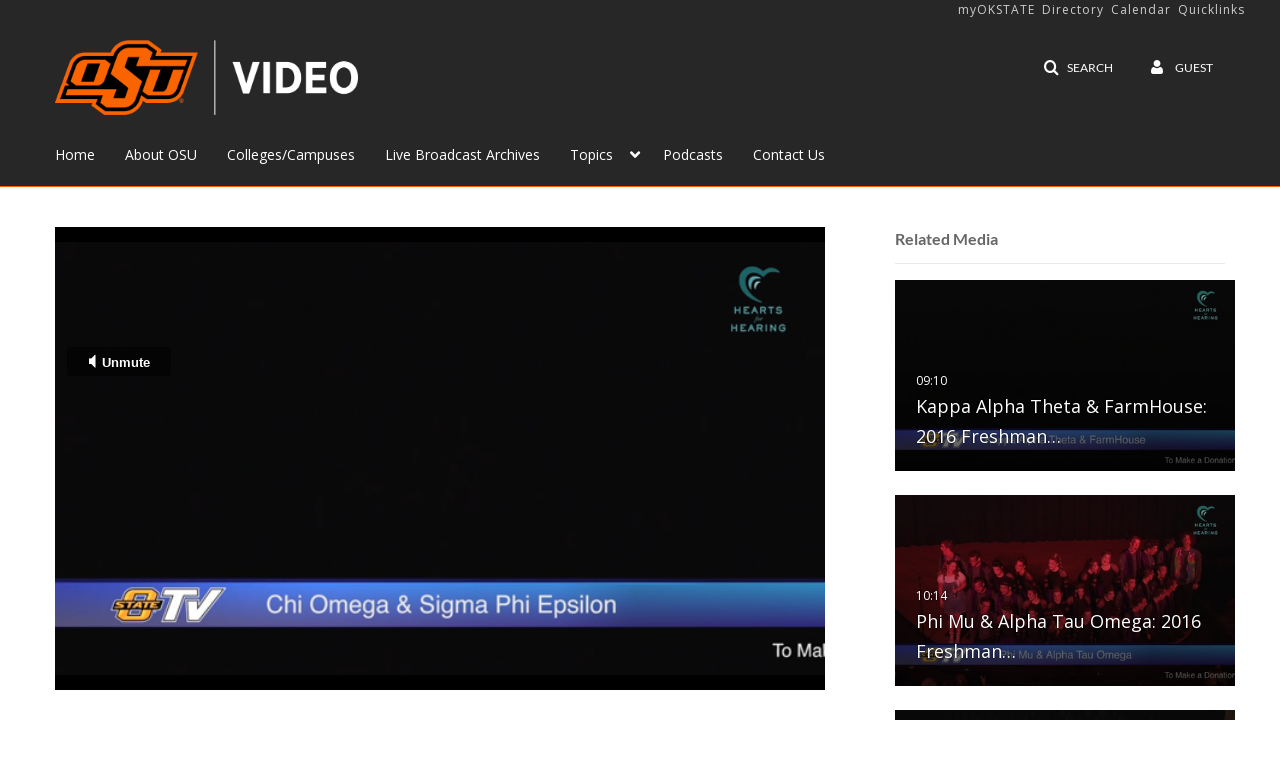

--- FILE ---
content_type: text/html; charset=UTF-8
request_url: https://video.okstate.edu/entry/sidebar/related/0_7ipnf1z8?format=ajax&_=1769430648500
body_size: 7509
content:
{"content":[{"target":"#target","action":"replace","content":"    <div class=\"navbar no-space\">\n        <table class=\"table table-hover table-bordered thumbnails table-condensed related-69775e7b99128\">\n            <tbody>\n            <tr class=\"hidden-phone relatedMedia\">\n    <td>\n        <div class=\"thumbnail\">\n            \n\n<div class=\"photo-group thumb_wrapper\" tabindex=\"-1\" \ttitle=\"Kappa Alpha Theta &amp; FarmHouse: 2016 Freshman Follies\">\n            <a class=\"item_link\" href=\"\/media\/Kappa+Alpha+Theta++FarmHouse%3A+2016+Freshman+Follies\/0_roo5znf4\" >\n            <img src=\"https:\/\/cfvod.kaltura.com\/p\/2354731\/sp\/235473100\/thumbnail\/entry_id\/0_roo5znf4\/version\/100002\/width\/478\/height\/269\/width\/478\/height\/269\/type\/3\/quality\/100\"  alt=\"Thumbnail for Kappa Alpha Theta &amp;amp; FarmHouse: 2016 Freshman Follies\" width=\"478\" height=\"269\" class=\"thumb_img\" onerror=\"handleImageLoadError(this)\" \/>\n        <div class=\"overlay-wrapper\"><\/div>\n\n                <div class='thumb_icon label-inverse wrap-icon-film' aria-label='Video'><p class=\"thumb_icon_content\"><i class='icon-film icon-white' aria-hidden='true'><\/i><\/p><\/div>\n        <div class=\"thumb_labels_wrapper\">\n            <span class=\"screenreader-only\">Kappa Alpha Theta &amp; FarmHouse: 2016 Freshman&hellip;<\/span>            <div class=\"thumb_time label-inverse wrap-icon-film\">\n                <p class=\"thumb_time_content\">\n                <span class=\"duration\" aria-hidden=\"true\">09:10<\/span><span class=\"screenreader-only\">duration 9 minutes 10 seconds<\/span>                <\/p>\n            <\/div>\n\n                            <div class=\"thumb_name label-inverse\">\n                <p class=\"thumb_name_content\">Kappa Alpha Theta &amp; FarmHouse: 2016 Freshman&hellip;<\/p>\n                <\/div>\n                    <\/div>\n            <\/a><!-- item_link -->\n    \n            <div class=\"thumb_name\">\n            <p class=\"thumb_name_content_link\">\n                                    <a class=\"item_link\" href=\"\/media\/Kappa+Alpha+Theta++FarmHouse%3A+2016+Freshman+Follies\/0_roo5znf4\" >Kappa Alpha Theta &amp; FarmHouse: 2016 Freshman Follies<\/a>\n                            <\/p>\n        <\/div>\n    <\/div>\n            <div>\n                <p class=\"muted thumb_user_content\">\n                    From                    <span class=\"userLink\"><a href=\"\/createdby\/[base64]\" aria-label=\"Search media by OSU Communications \"><span class=\"\">OSU Communications<\/span><\/a><\/span>                    <span class='thumbTimeAdded'>\n                        <span id=\"js-entry-date_0_roo5znf4\"><\/span>\n                        <script type=\"text\/javascript\"  nonce=\"5553741959980612857\">\n                            (function() {\n                                $(document).ready(function() {\n                                    kmsReact.ReactDOM.render(kmsReact.React.createElement(kmsReact.DateRenderer, {\n                                        date: 1520316823,\n                                        context: {\"application\":{\"isLoggedIn\":false,\"userRole\":\"anonymousRole\",\"isKAF\":false,\"profileName\":\"MediaSpace\",\"enableLoadButton\":true,\"partnerId\":2354731,\"serviceUrl\":\"https:\\\/\\\/www.kaltura.com\",\"cdnUrl\":\"https:\\\/\\\/cdnapisec.kaltura.com\",\"loadThumbnailWithKs\":false,\"dateType\":2,\"shortDateFormat\":\"MM\\\/DD\\\/YYYY\",\"eSearchInfoText\":\"To search for an exact match, please use Quotation Marks. Example: \\u201ccomputer\\u201d\",\"enableEntryTitles\":true,\"timeDisplay\":\"am-pm\",\"currentLocaleCode\":\"en\",\"weekStartDay\":\"1\",\"dateFormats\":{\"longDate\":\"MMMM Do, YYYY\",\"shortDate\":\"MMMM Do, YYYY\",\"longDateNoYear\":\"MMMM Do, YYYY\"},\"playlistThumbLink\":\"playlist-page\",\"unisphereWorkspaceUrl\":\"https:\\\/\\\/unisphere.nvp1.ovp.kaltura.com\\\/v1\",\"shouldCheckAsyncJobsStatus\":false,\"enableUnlisted\":true,\"cspNonce\":\"5553741959980612857\",\"stickyNavbar\":false,\"userDataDisplay\":[\"name\",\"email\"],\"useUserTimezone\":false,\"timeZone\":\"GMT\"},\"search\":{\"eSearch\":{\"switchSortingToRelevance\":true}},\"calendar\":{\"getAppointmentUrl\":\"\\\/default\\\/calendar\\\/get-calendar-appointment\",\"showEmailOption\":false},\"eventPlatform\":{\"eventListItem\":{\"showThumbnail\":true,\"showPresenters\":true,\"showPresenterModal\":false,\"joinBuffer\":15}},\"categories\":{\"rootGalleryCategoryId\":\"83318331\"},\"toastMessages\":{\"info\":[],\"success\":[],\"warning\":[],\"error\":[]},\"analytics\":{\"serviceUrl\":\"analytics.kaltura.com\",\"appType\":1,\"appName\":\"MediaSpace\",\"moduleName\":\"default\",\"analyticsContext\":\"\"},\"inAppMessaging\":{\"ks\":\"[base64]\"},\"channelPlaylists\":{\"playlistDisplay\":\"player\"},\"history\":{\"endSeconds\":\"10\",\"endPercent\":\"90\",\"progressBarColor\":\"#00b4d1\",\"progressBarDoneColor\":\"#bbbbbb\"},\"watchlist\":{\"localStorageExpiry\":5},\"theming\":[]},\n                                        useSpan: true\n                                    } ), document.getElementById('js-entry-date_' + '0_roo5znf4'));\n                                });\n                            })();\n                        <\/script>\n                    <\/span>\n                <\/p>\n            <\/div>\n        <\/div>\n    <\/td>\n<\/tr>\n<tr class=\"hidden-phone relatedMedia\">\n    <td>\n        <div class=\"thumbnail\">\n            \n\n<div class=\"photo-group thumb_wrapper\" tabindex=\"-1\" \ttitle=\"Phi Mu &amp; Alpha Tau Omega: 2016 Freshman Follies\">\n            <a class=\"item_link\" href=\"\/media\/Phi+Mu++Alpha+Tau+Omega%3A+2016+Freshman+Follies\/0_su45oypu\" >\n            <img src=\"https:\/\/cfvod.kaltura.com\/p\/2354731\/sp\/235473100\/thumbnail\/entry_id\/0_su45oypu\/version\/100002\/width\/478\/height\/269\/width\/478\/height\/269\/type\/3\/quality\/100\"  alt=\"Thumbnail for Phi Mu &amp;amp; Alpha Tau Omega: 2016 Freshman Follies\" width=\"478\" height=\"269\" class=\"thumb_img\" onerror=\"handleImageLoadError(this)\" \/>\n        <div class=\"overlay-wrapper\"><\/div>\n\n                <div class='thumb_icon label-inverse wrap-icon-film' aria-label='Video'><p class=\"thumb_icon_content\"><i class='icon-film icon-white' aria-hidden='true'><\/i><\/p><\/div>\n        <div class=\"thumb_labels_wrapper\">\n            <span class=\"screenreader-only\">Phi Mu &amp; Alpha Tau Omega: 2016 Freshman&hellip;<\/span>            <div class=\"thumb_time label-inverse wrap-icon-film\">\n                <p class=\"thumb_time_content\">\n                <span class=\"duration\" aria-hidden=\"true\">10:14<\/span><span class=\"screenreader-only\">duration 10 minutes 14 seconds<\/span>                <\/p>\n            <\/div>\n\n                            <div class=\"thumb_name label-inverse\">\n                <p class=\"thumb_name_content\">Phi Mu &amp; Alpha Tau Omega: 2016 Freshman&hellip;<\/p>\n                <\/div>\n                    <\/div>\n            <\/a><!-- item_link -->\n    \n            <div class=\"thumb_name\">\n            <p class=\"thumb_name_content_link\">\n                                    <a class=\"item_link\" href=\"\/media\/Phi+Mu++Alpha+Tau+Omega%3A+2016+Freshman+Follies\/0_su45oypu\" >Phi Mu &amp; Alpha Tau Omega: 2016 Freshman Follies<\/a>\n                            <\/p>\n        <\/div>\n    <\/div>\n            <div>\n                <p class=\"muted thumb_user_content\">\n                    From                    <span class=\"userLink\"><a href=\"\/createdby\/[base64]\" aria-label=\"Search media by OSU Communications \"><span class=\"\">OSU Communications<\/span><\/a><\/span>                    <span class='thumbTimeAdded'>\n                        <span id=\"js-entry-date_0_su45oypu\"><\/span>\n                        <script type=\"text\/javascript\"  nonce=\"5553741959980612857\">\n                            (function() {\n                                $(document).ready(function() {\n                                    kmsReact.ReactDOM.render(kmsReact.React.createElement(kmsReact.DateRenderer, {\n                                        date: 1520316831,\n                                        context: {\"application\":{\"isLoggedIn\":false,\"userRole\":\"anonymousRole\",\"isKAF\":false,\"profileName\":\"MediaSpace\",\"enableLoadButton\":true,\"partnerId\":2354731,\"serviceUrl\":\"https:\\\/\\\/www.kaltura.com\",\"cdnUrl\":\"https:\\\/\\\/cdnapisec.kaltura.com\",\"loadThumbnailWithKs\":false,\"dateType\":2,\"shortDateFormat\":\"MM\\\/DD\\\/YYYY\",\"eSearchInfoText\":\"To search for an exact match, please use Quotation Marks. Example: \\u201ccomputer\\u201d\",\"enableEntryTitles\":true,\"timeDisplay\":\"am-pm\",\"currentLocaleCode\":\"en\",\"weekStartDay\":\"1\",\"dateFormats\":{\"longDate\":\"MMMM Do, YYYY\",\"shortDate\":\"MMMM Do, YYYY\",\"longDateNoYear\":\"MMMM Do, YYYY\"},\"playlistThumbLink\":\"playlist-page\",\"unisphereWorkspaceUrl\":\"https:\\\/\\\/unisphere.nvp1.ovp.kaltura.com\\\/v1\",\"shouldCheckAsyncJobsStatus\":false,\"enableUnlisted\":true,\"cspNonce\":\"5553741959980612857\",\"stickyNavbar\":false,\"userDataDisplay\":[\"name\",\"email\"],\"useUserTimezone\":false,\"timeZone\":\"GMT\"},\"search\":{\"eSearch\":{\"switchSortingToRelevance\":true}},\"calendar\":{\"getAppointmentUrl\":\"\\\/default\\\/calendar\\\/get-calendar-appointment\",\"showEmailOption\":false},\"eventPlatform\":{\"eventListItem\":{\"showThumbnail\":true,\"showPresenters\":true,\"showPresenterModal\":false,\"joinBuffer\":15}},\"categories\":{\"rootGalleryCategoryId\":\"83318331\"},\"toastMessages\":{\"info\":[],\"success\":[],\"warning\":[],\"error\":[]},\"analytics\":{\"serviceUrl\":\"analytics.kaltura.com\",\"appType\":1,\"appName\":\"MediaSpace\",\"moduleName\":\"default\",\"analyticsContext\":\"\"},\"inAppMessaging\":{\"ks\":\"[base64]\"},\"channelPlaylists\":{\"playlistDisplay\":\"player\"},\"history\":{\"endSeconds\":\"10\",\"endPercent\":\"90\",\"progressBarColor\":\"#00b4d1\",\"progressBarDoneColor\":\"#bbbbbb\"},\"watchlist\":{\"localStorageExpiry\":5},\"theming\":[]},\n                                        useSpan: true\n                                    } ), document.getElementById('js-entry-date_' + '0_su45oypu'));\n                                });\n                            })();\n                        <\/script>\n                    <\/span>\n                <\/p>\n            <\/div>\n        <\/div>\n    <\/td>\n<\/tr>\n<tr class=\"hidden-phone relatedMedia\">\n    <td>\n        <div class=\"thumbnail\">\n            \n\n<div class=\"photo-group thumb_wrapper\" tabindex=\"-1\" \ttitle=\"Pi Beta Phi &amp; Phi Gamma Delta: 2016 Freshman Follies\">\n            <a class=\"item_link\" href=\"\/media\/Pi+Beta+Phi++Phi+Gamma+Delta%3A+2016+Freshman+Follies\/0_f55k41cl\" >\n            <img src=\"https:\/\/cfvod.kaltura.com\/p\/2354731\/sp\/235473100\/thumbnail\/entry_id\/0_f55k41cl\/version\/100002\/width\/478\/height\/269\/width\/478\/height\/269\/type\/3\/quality\/100\"  alt=\"Thumbnail for Pi Beta Phi &amp;amp; Phi Gamma Delta: 2016 Freshman Follies\" width=\"478\" height=\"269\" class=\"thumb_img\" onerror=\"handleImageLoadError(this)\" \/>\n        <div class=\"overlay-wrapper\"><\/div>\n\n                <div class='thumb_icon label-inverse wrap-icon-film' aria-label='Video'><p class=\"thumb_icon_content\"><i class='icon-film icon-white' aria-hidden='true'><\/i><\/p><\/div>\n        <div class=\"thumb_labels_wrapper\">\n            <span class=\"screenreader-only\">Pi Beta Phi &amp; Phi Gamma Delta: 2016 Freshman&hellip;<\/span>            <div class=\"thumb_time label-inverse wrap-icon-film\">\n                <p class=\"thumb_time_content\">\n                <span class=\"duration\" aria-hidden=\"true\">10:12<\/span><span class=\"screenreader-only\">duration 10 minutes 12 seconds<\/span>                <\/p>\n            <\/div>\n\n                            <div class=\"thumb_name label-inverse\">\n                <p class=\"thumb_name_content\">Pi Beta Phi &amp; Phi Gamma Delta: 2016 Freshman&hellip;<\/p>\n                <\/div>\n                    <\/div>\n            <\/a><!-- item_link -->\n    \n            <div class=\"thumb_name\">\n            <p class=\"thumb_name_content_link\">\n                                    <a class=\"item_link\" href=\"\/media\/Pi+Beta+Phi++Phi+Gamma+Delta%3A+2016+Freshman+Follies\/0_f55k41cl\" >Pi Beta Phi &amp; Phi Gamma Delta: 2016 Freshman Follies<\/a>\n                            <\/p>\n        <\/div>\n    <\/div>\n            <div>\n                <p class=\"muted thumb_user_content\">\n                    From                    <span class=\"userLink\"><a href=\"\/createdby\/[base64]\" aria-label=\"Search media by OSU Communications \"><span class=\"\">OSU Communications<\/span><\/a><\/span>                    <span class='thumbTimeAdded'>\n                        <span id=\"js-entry-date_0_f55k41cl\"><\/span>\n                        <script type=\"text\/javascript\"  nonce=\"5553741959980612857\">\n                            (function() {\n                                $(document).ready(function() {\n                                    kmsReact.ReactDOM.render(kmsReact.React.createElement(kmsReact.DateRenderer, {\n                                        date: 1520316834,\n                                        context: {\"application\":{\"isLoggedIn\":false,\"userRole\":\"anonymousRole\",\"isKAF\":false,\"profileName\":\"MediaSpace\",\"enableLoadButton\":true,\"partnerId\":2354731,\"serviceUrl\":\"https:\\\/\\\/www.kaltura.com\",\"cdnUrl\":\"https:\\\/\\\/cdnapisec.kaltura.com\",\"loadThumbnailWithKs\":false,\"dateType\":2,\"shortDateFormat\":\"MM\\\/DD\\\/YYYY\",\"eSearchInfoText\":\"To search for an exact match, please use Quotation Marks. Example: \\u201ccomputer\\u201d\",\"enableEntryTitles\":true,\"timeDisplay\":\"am-pm\",\"currentLocaleCode\":\"en\",\"weekStartDay\":\"1\",\"dateFormats\":{\"longDate\":\"MMMM Do, YYYY\",\"shortDate\":\"MMMM Do, YYYY\",\"longDateNoYear\":\"MMMM Do, YYYY\"},\"playlistThumbLink\":\"playlist-page\",\"unisphereWorkspaceUrl\":\"https:\\\/\\\/unisphere.nvp1.ovp.kaltura.com\\\/v1\",\"shouldCheckAsyncJobsStatus\":false,\"enableUnlisted\":true,\"cspNonce\":\"5553741959980612857\",\"stickyNavbar\":false,\"userDataDisplay\":[\"name\",\"email\"],\"useUserTimezone\":false,\"timeZone\":\"GMT\"},\"search\":{\"eSearch\":{\"switchSortingToRelevance\":true}},\"calendar\":{\"getAppointmentUrl\":\"\\\/default\\\/calendar\\\/get-calendar-appointment\",\"showEmailOption\":false},\"eventPlatform\":{\"eventListItem\":{\"showThumbnail\":true,\"showPresenters\":true,\"showPresenterModal\":false,\"joinBuffer\":15}},\"categories\":{\"rootGalleryCategoryId\":\"83318331\"},\"toastMessages\":{\"info\":[],\"success\":[],\"warning\":[],\"error\":[]},\"analytics\":{\"serviceUrl\":\"analytics.kaltura.com\",\"appType\":1,\"appName\":\"MediaSpace\",\"moduleName\":\"default\",\"analyticsContext\":\"\"},\"inAppMessaging\":{\"ks\":\"[base64]\"},\"channelPlaylists\":{\"playlistDisplay\":\"player\"},\"history\":{\"endSeconds\":\"10\",\"endPercent\":\"90\",\"progressBarColor\":\"#00b4d1\",\"progressBarDoneColor\":\"#bbbbbb\"},\"watchlist\":{\"localStorageExpiry\":5},\"theming\":[]},\n                                        useSpan: true\n                                    } ), document.getElementById('js-entry-date_' + '0_f55k41cl'));\n                                });\n                            })();\n                        <\/script>\n                    <\/span>\n                <\/p>\n            <\/div>\n        <\/div>\n    <\/td>\n<\/tr>\n<tr class=\"hidden-phone relatedMedia\">\n    <td>\n        <div class=\"thumbnail\">\n            \n\n<div class=\"photo-group thumb_wrapper\" tabindex=\"-1\" \ttitle=\"Kappa Kappa Gamma &amp; Kappa Sigma: 2016 Freshman Follies\">\n            <a class=\"item_link\" href=\"\/media\/Kappa+Kappa+Gamma++Kappa+Sigma%3A+2016+Freshman+Follies\/0_2lj0dy31\" >\n            <img src=\"https:\/\/cfvod.kaltura.com\/p\/2354731\/sp\/235473100\/thumbnail\/entry_id\/0_2lj0dy31\/version\/100002\/width\/478\/height\/269\/width\/478\/height\/269\/type\/3\/quality\/100\"  alt=\"Thumbnail for Kappa Kappa Gamma &amp;amp; Kappa Sigma: 2016 Freshman Follies\" width=\"478\" height=\"269\" class=\"thumb_img\" onerror=\"handleImageLoadError(this)\" \/>\n        <div class=\"overlay-wrapper\"><\/div>\n\n                <div class='thumb_icon label-inverse wrap-icon-film' aria-label='Video'><p class=\"thumb_icon_content\"><i class='icon-film icon-white' aria-hidden='true'><\/i><\/p><\/div>\n        <div class=\"thumb_labels_wrapper\">\n            <span class=\"screenreader-only\">Kappa Kappa Gamma &amp; Kappa Sigma: 2016&hellip;<\/span>            <div class=\"thumb_time label-inverse wrap-icon-film\">\n                <p class=\"thumb_time_content\">\n                <span class=\"duration\" aria-hidden=\"true\">10:07<\/span><span class=\"screenreader-only\">duration 10 minutes 7 seconds<\/span>                <\/p>\n            <\/div>\n\n                            <div class=\"thumb_name label-inverse\">\n                <p class=\"thumb_name_content\">Kappa Kappa Gamma &amp; Kappa Sigma: 2016&hellip;<\/p>\n                <\/div>\n                    <\/div>\n            <\/a><!-- item_link -->\n    \n            <div class=\"thumb_name\">\n            <p class=\"thumb_name_content_link\">\n                                    <a class=\"item_link\" href=\"\/media\/Kappa+Kappa+Gamma++Kappa+Sigma%3A+2016+Freshman+Follies\/0_2lj0dy31\" >Kappa Kappa Gamma &amp; Kappa Sigma: 2016 Freshman Follies<\/a>\n                            <\/p>\n        <\/div>\n    <\/div>\n            <div>\n                <p class=\"muted thumb_user_content\">\n                    From                    <span class=\"userLink\"><a href=\"\/createdby\/[base64]\" aria-label=\"Search media by OSU Communications \"><span class=\"\">OSU Communications<\/span><\/a><\/span>                    <span class='thumbTimeAdded'>\n                        <span id=\"js-entry-date_0_2lj0dy31\"><\/span>\n                        <script type=\"text\/javascript\"  nonce=\"5553741959980612857\">\n                            (function() {\n                                $(document).ready(function() {\n                                    kmsReact.ReactDOM.render(kmsReact.React.createElement(kmsReact.DateRenderer, {\n                                        date: 1520316841,\n                                        context: {\"application\":{\"isLoggedIn\":false,\"userRole\":\"anonymousRole\",\"isKAF\":false,\"profileName\":\"MediaSpace\",\"enableLoadButton\":true,\"partnerId\":2354731,\"serviceUrl\":\"https:\\\/\\\/www.kaltura.com\",\"cdnUrl\":\"https:\\\/\\\/cdnapisec.kaltura.com\",\"loadThumbnailWithKs\":false,\"dateType\":2,\"shortDateFormat\":\"MM\\\/DD\\\/YYYY\",\"eSearchInfoText\":\"To search for an exact match, please use Quotation Marks. Example: \\u201ccomputer\\u201d\",\"enableEntryTitles\":true,\"timeDisplay\":\"am-pm\",\"currentLocaleCode\":\"en\",\"weekStartDay\":\"1\",\"dateFormats\":{\"longDate\":\"MMMM Do, YYYY\",\"shortDate\":\"MMMM Do, YYYY\",\"longDateNoYear\":\"MMMM Do, YYYY\"},\"playlistThumbLink\":\"playlist-page\",\"unisphereWorkspaceUrl\":\"https:\\\/\\\/unisphere.nvp1.ovp.kaltura.com\\\/v1\",\"shouldCheckAsyncJobsStatus\":false,\"enableUnlisted\":true,\"cspNonce\":\"5553741959980612857\",\"stickyNavbar\":false,\"userDataDisplay\":[\"name\",\"email\"],\"useUserTimezone\":false,\"timeZone\":\"GMT\"},\"search\":{\"eSearch\":{\"switchSortingToRelevance\":true}},\"calendar\":{\"getAppointmentUrl\":\"\\\/default\\\/calendar\\\/get-calendar-appointment\",\"showEmailOption\":false},\"eventPlatform\":{\"eventListItem\":{\"showThumbnail\":true,\"showPresenters\":true,\"showPresenterModal\":false,\"joinBuffer\":15}},\"categories\":{\"rootGalleryCategoryId\":\"83318331\"},\"toastMessages\":{\"info\":[],\"success\":[],\"warning\":[],\"error\":[]},\"analytics\":{\"serviceUrl\":\"analytics.kaltura.com\",\"appType\":1,\"appName\":\"MediaSpace\",\"moduleName\":\"default\",\"analyticsContext\":\"\"},\"inAppMessaging\":{\"ks\":\"[base64]\"},\"channelPlaylists\":{\"playlistDisplay\":\"player\"},\"history\":{\"endSeconds\":\"10\",\"endPercent\":\"90\",\"progressBarColor\":\"#00b4d1\",\"progressBarDoneColor\":\"#bbbbbb\"},\"watchlist\":{\"localStorageExpiry\":5},\"theming\":[]},\n                                        useSpan: true\n                                    } ), document.getElementById('js-entry-date_' + '0_2lj0dy31'));\n                                });\n                            })();\n                        <\/script>\n                    <\/span>\n                <\/p>\n            <\/div>\n        <\/div>\n    <\/td>\n<\/tr>\n<tr class=\"hidden-phone relatedMedia\">\n    <td>\n        <div class=\"thumbnail\">\n            \n\n<div class=\"photo-group thumb_wrapper\" tabindex=\"-1\" \ttitle=\"Zeta Tau Alpha &amp; Beta Theta Pi: 2016 Freshman Follies\">\n            <a class=\"item_link\" href=\"\/media\/Zeta+Tau+Alpha++Beta+Theta+Pi%3A+2016+Freshman+Follies\/0_pnkrxhzv\" >\n            <img src=\"https:\/\/cfvod.kaltura.com\/p\/2354731\/sp\/235473100\/thumbnail\/entry_id\/0_pnkrxhzv\/version\/100002\/width\/478\/height\/269\/width\/478\/height\/269\/type\/3\/quality\/100\"  alt=\"Thumbnail for Zeta Tau Alpha &amp;amp; Beta Theta Pi: 2016 Freshman Follies\" width=\"478\" height=\"269\" class=\"thumb_img\" onerror=\"handleImageLoadError(this)\" \/>\n        <div class=\"overlay-wrapper\"><\/div>\n\n                <div class='thumb_icon label-inverse wrap-icon-film' aria-label='Video'><p class=\"thumb_icon_content\"><i class='icon-film icon-white' aria-hidden='true'><\/i><\/p><\/div>\n        <div class=\"thumb_labels_wrapper\">\n            <span class=\"screenreader-only\">Zeta Tau Alpha &amp; Beta Theta Pi: 2016 Freshman&hellip;<\/span>            <div class=\"thumb_time label-inverse wrap-icon-film\">\n                <p class=\"thumb_time_content\">\n                <span class=\"duration\" aria-hidden=\"true\">10:27<\/span><span class=\"screenreader-only\">duration 10 minutes 27 seconds<\/span>                <\/p>\n            <\/div>\n\n                            <div class=\"thumb_name label-inverse\">\n                <p class=\"thumb_name_content\">Zeta Tau Alpha &amp; Beta Theta Pi: 2016 Freshman&hellip;<\/p>\n                <\/div>\n                    <\/div>\n            <\/a><!-- item_link -->\n    \n            <div class=\"thumb_name\">\n            <p class=\"thumb_name_content_link\">\n                                    <a class=\"item_link\" href=\"\/media\/Zeta+Tau+Alpha++Beta+Theta+Pi%3A+2016+Freshman+Follies\/0_pnkrxhzv\" >Zeta Tau Alpha &amp; Beta Theta Pi: 2016 Freshman Follies<\/a>\n                            <\/p>\n        <\/div>\n    <\/div>\n            <div>\n                <p class=\"muted thumb_user_content\">\n                    From                    <span class=\"userLink\"><a href=\"\/createdby\/eyJpdiI6ImIyamRYdjYrRDZVb3dRSkxBblNrN0E9PSIsInZhbHVlIjoiXC80MHJOcFB1MDlmMEE1MVdQSEdyWVE9PSIsIm1hYyI6IjZiZGY2MDIwNWFjNWRiNTRjZGQ2OTRkNmZhNThjMjE1ODM1OGM5MTVhNGY2M2YxMWZiM2I1NTg1ZjkyNzBhY2MifQ__\" aria-label=\"Search media by  \"><span class=\"\"><\/span><\/a><\/span>                    <span class='thumbTimeAdded'>\n                        <span id=\"js-entry-date_0_pnkrxhzv\"><\/span>\n                        <script type=\"text\/javascript\"  nonce=\"5553741959980612857\">\n                            (function() {\n                                $(document).ready(function() {\n                                    kmsReact.ReactDOM.render(kmsReact.React.createElement(kmsReact.DateRenderer, {\n                                        date: 1520316846,\n                                        context: {\"application\":{\"isLoggedIn\":false,\"userRole\":\"anonymousRole\",\"isKAF\":false,\"profileName\":\"MediaSpace\",\"enableLoadButton\":true,\"partnerId\":2354731,\"serviceUrl\":\"https:\\\/\\\/www.kaltura.com\",\"cdnUrl\":\"https:\\\/\\\/cdnapisec.kaltura.com\",\"loadThumbnailWithKs\":false,\"dateType\":2,\"shortDateFormat\":\"MM\\\/DD\\\/YYYY\",\"eSearchInfoText\":\"To search for an exact match, please use Quotation Marks. Example: \\u201ccomputer\\u201d\",\"enableEntryTitles\":true,\"timeDisplay\":\"am-pm\",\"currentLocaleCode\":\"en\",\"weekStartDay\":\"1\",\"dateFormats\":{\"longDate\":\"MMMM Do, YYYY\",\"shortDate\":\"MMMM Do, YYYY\",\"longDateNoYear\":\"MMMM Do, YYYY\"},\"playlistThumbLink\":\"playlist-page\",\"unisphereWorkspaceUrl\":\"https:\\\/\\\/unisphere.nvp1.ovp.kaltura.com\\\/v1\",\"shouldCheckAsyncJobsStatus\":false,\"enableUnlisted\":true,\"cspNonce\":\"5553741959980612857\",\"stickyNavbar\":false,\"userDataDisplay\":[\"name\",\"email\"],\"useUserTimezone\":false,\"timeZone\":\"GMT\"},\"search\":{\"eSearch\":{\"switchSortingToRelevance\":true}},\"calendar\":{\"getAppointmentUrl\":\"\\\/default\\\/calendar\\\/get-calendar-appointment\",\"showEmailOption\":false},\"eventPlatform\":{\"eventListItem\":{\"showThumbnail\":true,\"showPresenters\":true,\"showPresenterModal\":false,\"joinBuffer\":15}},\"categories\":{\"rootGalleryCategoryId\":\"83318331\"},\"toastMessages\":{\"info\":[],\"success\":[],\"warning\":[],\"error\":[]},\"analytics\":{\"serviceUrl\":\"analytics.kaltura.com\",\"appType\":1,\"appName\":\"MediaSpace\",\"moduleName\":\"default\",\"analyticsContext\":\"\"},\"inAppMessaging\":{\"ks\":\"[base64]\"},\"channelPlaylists\":{\"playlistDisplay\":\"player\"},\"history\":{\"endSeconds\":\"10\",\"endPercent\":\"90\",\"progressBarColor\":\"#00b4d1\",\"progressBarDoneColor\":\"#bbbbbb\"},\"watchlist\":{\"localStorageExpiry\":5},\"theming\":[]},\n                                        useSpan: true\n                                    } ), document.getElementById('js-entry-date_' + '0_pnkrxhzv'));\n                                });\n                            })();\n                        <\/script>\n                    <\/span>\n                <\/p>\n            <\/div>\n        <\/div>\n    <\/td>\n<\/tr>\n<tr class=\"hidden-phone relatedMedia\">\n    <td>\n        <div class=\"thumbnail\">\n            \n\n<div class=\"photo-group thumb_wrapper\" tabindex=\"-1\" \ttitle=\"Kappa Delta &amp; Sigma Nu: 2016 Freshman Follies\">\n            <a class=\"item_link\" href=\"\/media\/Kappa+Delta++Sigma+Nu%3A+2016+Freshman+Follies\/0_kvhpejgb\" >\n            <img src=\"https:\/\/cfvod.kaltura.com\/p\/2354731\/sp\/235473100\/thumbnail\/entry_id\/0_kvhpejgb\/version\/100002\/width\/478\/height\/269\/width\/478\/height\/269\/type\/3\/quality\/100\"  alt=\"Thumbnail for Kappa Delta &amp;amp; Sigma Nu: 2016 Freshman Follies\" width=\"478\" height=\"269\" class=\"thumb_img\" onerror=\"handleImageLoadError(this)\" \/>\n        <div class=\"overlay-wrapper\"><\/div>\n\n                <div class='thumb_icon label-inverse wrap-icon-film' aria-label='Video'><p class=\"thumb_icon_content\"><i class='icon-film icon-white' aria-hidden='true'><\/i><\/p><\/div>\n        <div class=\"thumb_labels_wrapper\">\n            <span class=\"screenreader-only\">Kappa Delta &amp; Sigma Nu: 2016 Freshman Follies<\/span>            <div class=\"thumb_time label-inverse wrap-icon-film\">\n                <p class=\"thumb_time_content\">\n                <span class=\"duration\" aria-hidden=\"true\">10:24<\/span><span class=\"screenreader-only\">duration 10 minutes 24 seconds<\/span>                <\/p>\n            <\/div>\n\n                            <div class=\"thumb_name label-inverse\">\n                <p class=\"thumb_name_content\">Kappa Delta &amp; Sigma Nu: 2016 Freshman Follies<\/p>\n                <\/div>\n                    <\/div>\n            <\/a><!-- item_link -->\n    \n            <div class=\"thumb_name\">\n            <p class=\"thumb_name_content_link\">\n                                    <a class=\"item_link\" href=\"\/media\/Kappa+Delta++Sigma+Nu%3A+2016+Freshman+Follies\/0_kvhpejgb\" >Kappa Delta &amp; Sigma Nu: 2016 Freshman Follies<\/a>\n                            <\/p>\n        <\/div>\n    <\/div>\n            <div>\n                <p class=\"muted thumb_user_content\">\n                    From                    <span class=\"userLink\"><a href=\"\/createdby\/[base64]\" aria-label=\"Search media by OSU Communications \"><span class=\"\">OSU Communications<\/span><\/a><\/span>                    <span class='thumbTimeAdded'>\n                        <span id=\"js-entry-date_0_kvhpejgb\"><\/span>\n                        <script type=\"text\/javascript\"  nonce=\"5553741959980612857\">\n                            (function() {\n                                $(document).ready(function() {\n                                    kmsReact.ReactDOM.render(kmsReact.React.createElement(kmsReact.DateRenderer, {\n                                        date: 1520316849,\n                                        context: {\"application\":{\"isLoggedIn\":false,\"userRole\":\"anonymousRole\",\"isKAF\":false,\"profileName\":\"MediaSpace\",\"enableLoadButton\":true,\"partnerId\":2354731,\"serviceUrl\":\"https:\\\/\\\/www.kaltura.com\",\"cdnUrl\":\"https:\\\/\\\/cdnapisec.kaltura.com\",\"loadThumbnailWithKs\":false,\"dateType\":2,\"shortDateFormat\":\"MM\\\/DD\\\/YYYY\",\"eSearchInfoText\":\"To search for an exact match, please use Quotation Marks. Example: \\u201ccomputer\\u201d\",\"enableEntryTitles\":true,\"timeDisplay\":\"am-pm\",\"currentLocaleCode\":\"en\",\"weekStartDay\":\"1\",\"dateFormats\":{\"longDate\":\"MMMM Do, YYYY\",\"shortDate\":\"MMMM Do, YYYY\",\"longDateNoYear\":\"MMMM Do, YYYY\"},\"playlistThumbLink\":\"playlist-page\",\"unisphereWorkspaceUrl\":\"https:\\\/\\\/unisphere.nvp1.ovp.kaltura.com\\\/v1\",\"shouldCheckAsyncJobsStatus\":false,\"enableUnlisted\":true,\"cspNonce\":\"5553741959980612857\",\"stickyNavbar\":false,\"userDataDisplay\":[\"name\",\"email\"],\"useUserTimezone\":false,\"timeZone\":\"GMT\"},\"search\":{\"eSearch\":{\"switchSortingToRelevance\":true}},\"calendar\":{\"getAppointmentUrl\":\"\\\/default\\\/calendar\\\/get-calendar-appointment\",\"showEmailOption\":false},\"eventPlatform\":{\"eventListItem\":{\"showThumbnail\":true,\"showPresenters\":true,\"showPresenterModal\":false,\"joinBuffer\":15}},\"categories\":{\"rootGalleryCategoryId\":\"83318331\"},\"toastMessages\":{\"info\":[],\"success\":[],\"warning\":[],\"error\":[]},\"analytics\":{\"serviceUrl\":\"analytics.kaltura.com\",\"appType\":1,\"appName\":\"MediaSpace\",\"moduleName\":\"default\",\"analyticsContext\":\"\"},\"inAppMessaging\":{\"ks\":\"[base64]\"},\"channelPlaylists\":{\"playlistDisplay\":\"player\"},\"history\":{\"endSeconds\":\"10\",\"endPercent\":\"90\",\"progressBarColor\":\"#00b4d1\",\"progressBarDoneColor\":\"#bbbbbb\"},\"watchlist\":{\"localStorageExpiry\":5},\"theming\":[]},\n                                        useSpan: true\n                                    } ), document.getElementById('js-entry-date_' + '0_kvhpejgb'));\n                                });\n                            })();\n                        <\/script>\n                    <\/span>\n                <\/p>\n            <\/div>\n        <\/div>\n    <\/td>\n<\/tr>\n<tr class=\"hidden-phone relatedMedia\">\n    <td>\n        <div class=\"thumbnail\">\n            \n\n<div class=\"photo-group thumb_wrapper\" tabindex=\"-1\" \ttitle=\"Freshman Follies:  Philanthropy\">\n            <a class=\"item_link\" href=\"\/media\/Freshman+Follies%3A++Philanthropy\/0_ervflnb0\" >\n            <img src=\"https:\/\/cfvod.kaltura.com\/p\/2354731\/sp\/235473100\/thumbnail\/entry_id\/0_ervflnb0\/version\/100002\/width\/478\/height\/269\/width\/478\/height\/269\/type\/3\/quality\/100\"  alt=\"Thumbnail for Freshman Follies:  Philanthropy\" width=\"478\" height=\"269\" class=\"thumb_img\" onerror=\"handleImageLoadError(this)\" \/>\n        <div class=\"overlay-wrapper\"><\/div>\n\n                <div class='thumb_icon label-inverse wrap-icon-film' aria-label='Video'><p class=\"thumb_icon_content\"><i class='icon-film icon-white' aria-hidden='true'><\/i><\/p><\/div>\n        <div class=\"thumb_labels_wrapper\">\n            <span class=\"screenreader-only\">Freshman Follies:  Philanthropy<\/span>            <div class=\"thumb_time label-inverse wrap-icon-film\">\n                <p class=\"thumb_time_content\">\n                <span class=\"duration\" aria-hidden=\"true\">01:43<\/span><span class=\"screenreader-only\">duration 1 minute 43 seconds<\/span>                <\/p>\n            <\/div>\n\n                            <div class=\"thumb_name label-inverse\">\n                <p class=\"thumb_name_content\">Freshman Follies:  Philanthropy<\/p>\n                <\/div>\n                    <\/div>\n            <\/a><!-- item_link -->\n    \n            <div class=\"thumb_name\">\n            <p class=\"thumb_name_content_link\">\n                                    <a class=\"item_link\" href=\"\/media\/Freshman+Follies%3A++Philanthropy\/0_ervflnb0\" >Freshman Follies:  Philanthropy<\/a>\n                            <\/p>\n        <\/div>\n    <\/div>\n            <div>\n                <p class=\"muted thumb_user_content\">\n                    From                    <span class=\"userLink\"><a href=\"\/createdby\/[base64]\" aria-label=\"Search media by OSU School of Media & Strategic Communic \"><span class=\"\">OSU School of Media & Strategic Communic<\/span><\/a><\/span>                    <span class='thumbTimeAdded'>\n                        <span id=\"js-entry-date_0_ervflnb0\"><\/span>\n                        <script type=\"text\/javascript\"  nonce=\"5553741959980612857\">\n                            (function() {\n                                $(document).ready(function() {\n                                    kmsReact.ReactDOM.render(kmsReact.React.createElement(kmsReact.DateRenderer, {\n                                        date: 1520317349,\n                                        context: {\"application\":{\"isLoggedIn\":false,\"userRole\":\"anonymousRole\",\"isKAF\":false,\"profileName\":\"MediaSpace\",\"enableLoadButton\":true,\"partnerId\":2354731,\"serviceUrl\":\"https:\\\/\\\/www.kaltura.com\",\"cdnUrl\":\"https:\\\/\\\/cdnapisec.kaltura.com\",\"loadThumbnailWithKs\":false,\"dateType\":2,\"shortDateFormat\":\"MM\\\/DD\\\/YYYY\",\"eSearchInfoText\":\"To search for an exact match, please use Quotation Marks. Example: \\u201ccomputer\\u201d\",\"enableEntryTitles\":true,\"timeDisplay\":\"am-pm\",\"currentLocaleCode\":\"en\",\"weekStartDay\":\"1\",\"dateFormats\":{\"longDate\":\"MMMM Do, YYYY\",\"shortDate\":\"MMMM Do, YYYY\",\"longDateNoYear\":\"MMMM Do, YYYY\"},\"playlistThumbLink\":\"playlist-page\",\"unisphereWorkspaceUrl\":\"https:\\\/\\\/unisphere.nvp1.ovp.kaltura.com\\\/v1\",\"shouldCheckAsyncJobsStatus\":false,\"enableUnlisted\":true,\"cspNonce\":\"5553741959980612857\",\"stickyNavbar\":false,\"userDataDisplay\":[\"name\",\"email\"],\"useUserTimezone\":false,\"timeZone\":\"GMT\"},\"search\":{\"eSearch\":{\"switchSortingToRelevance\":true}},\"calendar\":{\"getAppointmentUrl\":\"\\\/default\\\/calendar\\\/get-calendar-appointment\",\"showEmailOption\":false},\"eventPlatform\":{\"eventListItem\":{\"showThumbnail\":true,\"showPresenters\":true,\"showPresenterModal\":false,\"joinBuffer\":15}},\"categories\":{\"rootGalleryCategoryId\":\"83318331\"},\"toastMessages\":{\"info\":[],\"success\":[],\"warning\":[],\"error\":[]},\"analytics\":{\"serviceUrl\":\"analytics.kaltura.com\",\"appType\":1,\"appName\":\"MediaSpace\",\"moduleName\":\"default\",\"analyticsContext\":\"\"},\"inAppMessaging\":{\"ks\":\"[base64]\"},\"channelPlaylists\":{\"playlistDisplay\":\"player\"},\"history\":{\"endSeconds\":\"10\",\"endPercent\":\"90\",\"progressBarColor\":\"#00b4d1\",\"progressBarDoneColor\":\"#bbbbbb\"},\"watchlist\":{\"localStorageExpiry\":5},\"theming\":[]},\n                                        useSpan: true\n                                    } ), document.getElementById('js-entry-date_' + '0_ervflnb0'));\n                                });\n                            })();\n                        <\/script>\n                    <\/span>\n                <\/p>\n            <\/div>\n        <\/div>\n    <\/td>\n<\/tr>\n<tr class=\"hidden-phone relatedMedia\">\n    <td>\n        <div class=\"thumbnail\">\n            \n\n<div class=\"photo-group thumb_wrapper\" tabindex=\"-1\" \ttitle=\"Chi Omega\/Sigma Phi Epsilon: 2013 Freshman Follies\">\n            <a class=\"item_link\" href=\"\/media\/Chi+Omega+Sigma+Phi+Epsilon%3A+2013+Freshman+Follies\/0_9trna3ad\" >\n            <img src=\"https:\/\/cfvod.kaltura.com\/p\/2354731\/sp\/235473100\/thumbnail\/entry_id\/0_9trna3ad\/version\/100002\/width\/478\/height\/269\/width\/478\/height\/269\/type\/3\/quality\/100\"  alt=\"Thumbnail for Chi Omega\/Sigma Phi Epsilon: 2013 Freshman Follies\" width=\"478\" height=\"269\" class=\"thumb_img\" onerror=\"handleImageLoadError(this)\" \/>\n        <div class=\"overlay-wrapper\"><\/div>\n\n                <div class='thumb_icon label-inverse wrap-icon-film' aria-label='Video'><p class=\"thumb_icon_content\"><i class='icon-film icon-white' aria-hidden='true'><\/i><\/p><\/div>\n        <div class=\"thumb_labels_wrapper\">\n            <span class=\"screenreader-only\">Chi Omega\/Sigma Phi Epsilon: 2013 Freshman Follies<\/span>            <div class=\"thumb_time label-inverse wrap-icon-film\">\n                <p class=\"thumb_time_content\">\n                <span class=\"duration\" aria-hidden=\"true\">10:18<\/span><span class=\"screenreader-only\">duration 10 minutes 18 seconds<\/span>                <\/p>\n            <\/div>\n\n                            <div class=\"thumb_name label-inverse\">\n                <p class=\"thumb_name_content\">Chi Omega\/Sigma Phi Epsilon: 2013 Freshman Follies<\/p>\n                <\/div>\n                    <\/div>\n            <\/a><!-- item_link -->\n    \n            <div class=\"thumb_name\">\n            <p class=\"thumb_name_content_link\">\n                                    <a class=\"item_link\" href=\"\/media\/Chi+Omega+Sigma+Phi+Epsilon%3A+2013+Freshman+Follies\/0_9trna3ad\" >Chi Omega\/Sigma Phi Epsilon: 2013 Freshman Follies<\/a>\n                            <\/p>\n        <\/div>\n    <\/div>\n            <div>\n                <p class=\"muted thumb_user_content\">\n                    From                    <span class=\"userLink\"><a href=\"\/createdby\/[base64]\" aria-label=\"Search media by OSU Communications \"><span class=\"\">OSU Communications<\/span><\/a><\/span>                    <span class='thumbTimeAdded'>\n                        <span id=\"js-entry-date_0_9trna3ad\"><\/span>\n                        <script type=\"text\/javascript\"  nonce=\"5553741959980612857\">\n                            (function() {\n                                $(document).ready(function() {\n                                    kmsReact.ReactDOM.render(kmsReact.React.createElement(kmsReact.DateRenderer, {\n                                        date: 1520300315,\n                                        context: {\"application\":{\"isLoggedIn\":false,\"userRole\":\"anonymousRole\",\"isKAF\":false,\"profileName\":\"MediaSpace\",\"enableLoadButton\":true,\"partnerId\":2354731,\"serviceUrl\":\"https:\\\/\\\/www.kaltura.com\",\"cdnUrl\":\"https:\\\/\\\/cdnapisec.kaltura.com\",\"loadThumbnailWithKs\":false,\"dateType\":2,\"shortDateFormat\":\"MM\\\/DD\\\/YYYY\",\"eSearchInfoText\":\"To search for an exact match, please use Quotation Marks. Example: \\u201ccomputer\\u201d\",\"enableEntryTitles\":true,\"timeDisplay\":\"am-pm\",\"currentLocaleCode\":\"en\",\"weekStartDay\":\"1\",\"dateFormats\":{\"longDate\":\"MMMM Do, YYYY\",\"shortDate\":\"MMMM Do, YYYY\",\"longDateNoYear\":\"MMMM Do, YYYY\"},\"playlistThumbLink\":\"playlist-page\",\"unisphereWorkspaceUrl\":\"https:\\\/\\\/unisphere.nvp1.ovp.kaltura.com\\\/v1\",\"shouldCheckAsyncJobsStatus\":false,\"enableUnlisted\":true,\"cspNonce\":\"5553741959980612857\",\"stickyNavbar\":false,\"userDataDisplay\":[\"name\",\"email\"],\"useUserTimezone\":false,\"timeZone\":\"GMT\"},\"search\":{\"eSearch\":{\"switchSortingToRelevance\":true}},\"calendar\":{\"getAppointmentUrl\":\"\\\/default\\\/calendar\\\/get-calendar-appointment\",\"showEmailOption\":false},\"eventPlatform\":{\"eventListItem\":{\"showThumbnail\":true,\"showPresenters\":true,\"showPresenterModal\":false,\"joinBuffer\":15}},\"categories\":{\"rootGalleryCategoryId\":\"83318331\"},\"toastMessages\":{\"info\":[],\"success\":[],\"warning\":[],\"error\":[]},\"analytics\":{\"serviceUrl\":\"analytics.kaltura.com\",\"appType\":1,\"appName\":\"MediaSpace\",\"moduleName\":\"default\",\"analyticsContext\":\"\"},\"inAppMessaging\":{\"ks\":\"[base64]\"},\"channelPlaylists\":{\"playlistDisplay\":\"player\"},\"history\":{\"endSeconds\":\"10\",\"endPercent\":\"90\",\"progressBarColor\":\"#00b4d1\",\"progressBarDoneColor\":\"#bbbbbb\"},\"watchlist\":{\"localStorageExpiry\":5},\"theming\":[]},\n                                        useSpan: true\n                                    } ), document.getElementById('js-entry-date_' + '0_9trna3ad'));\n                                });\n                            })();\n                        <\/script>\n                    <\/span>\n                <\/p>\n            <\/div>\n        <\/div>\n    <\/td>\n<\/tr>\n<tr class=\"hidden-phone relatedMedia\">\n    <td>\n        <div class=\"thumbnail\">\n            \n\n<div class=\"photo-group thumb_wrapper\" tabindex=\"-1\" \ttitle=\"Alpha Chi Omega\/Alpha Gamma Rho: 2013 Freshman Follies\">\n            <a class=\"item_link\" href=\"\/media\/Alpha+Chi+Omega+Alpha+Gamma+Rho%3A+2013+Freshman+Follies\/0_038oe38u\" >\n            <img src=\"https:\/\/cfvod.kaltura.com\/p\/2354731\/sp\/235473100\/thumbnail\/entry_id\/0_038oe38u\/version\/100002\/width\/478\/height\/269\/width\/478\/height\/269\/type\/3\/quality\/100\"  alt=\"Thumbnail for Alpha Chi Omega\/Alpha Gamma Rho: 2013 Freshman Follies\" width=\"478\" height=\"269\" class=\"thumb_img\" onerror=\"handleImageLoadError(this)\" \/>\n        <div class=\"overlay-wrapper\"><\/div>\n\n                <div class='thumb_icon label-inverse wrap-icon-film' aria-label='Video'><p class=\"thumb_icon_content\"><i class='icon-film icon-white' aria-hidden='true'><\/i><\/p><\/div>\n        <div class=\"thumb_labels_wrapper\">\n            <span class=\"screenreader-only\">Alpha Chi Omega\/Alpha Gamma Rho: 2013 Freshman&hellip;<\/span>            <div class=\"thumb_time label-inverse wrap-icon-film\">\n                <p class=\"thumb_time_content\">\n                <span class=\"duration\" aria-hidden=\"true\">10:07<\/span><span class=\"screenreader-only\">duration 10 minutes 7 seconds<\/span>                <\/p>\n            <\/div>\n\n                            <div class=\"thumb_name label-inverse\">\n                <p class=\"thumb_name_content\">Alpha Chi Omega\/Alpha Gamma Rho: 2013 Freshman&hellip;<\/p>\n                <\/div>\n                    <\/div>\n            <\/a><!-- item_link -->\n    \n            <div class=\"thumb_name\">\n            <p class=\"thumb_name_content_link\">\n                                    <a class=\"item_link\" href=\"\/media\/Alpha+Chi+Omega+Alpha+Gamma+Rho%3A+2013+Freshman+Follies\/0_038oe38u\" >Alpha Chi Omega\/Alpha Gamma Rho: 2013 Freshman Follies<\/a>\n                            <\/p>\n        <\/div>\n    <\/div>\n            <div>\n                <p class=\"muted thumb_user_content\">\n                    From                    <span class=\"userLink\"><a href=\"\/createdby\/[base64]\" aria-label=\"Search media by OSU Communications \"><span class=\"\">OSU Communications<\/span><\/a><\/span>                    <span class='thumbTimeAdded'>\n                        <span id=\"js-entry-date_0_038oe38u\"><\/span>\n                        <script type=\"text\/javascript\"  nonce=\"5553741959980612857\">\n                            (function() {\n                                $(document).ready(function() {\n                                    kmsReact.ReactDOM.render(kmsReact.React.createElement(kmsReact.DateRenderer, {\n                                        date: 1520300319,\n                                        context: {\"application\":{\"isLoggedIn\":false,\"userRole\":\"anonymousRole\",\"isKAF\":false,\"profileName\":\"MediaSpace\",\"enableLoadButton\":true,\"partnerId\":2354731,\"serviceUrl\":\"https:\\\/\\\/www.kaltura.com\",\"cdnUrl\":\"https:\\\/\\\/cdnapisec.kaltura.com\",\"loadThumbnailWithKs\":false,\"dateType\":2,\"shortDateFormat\":\"MM\\\/DD\\\/YYYY\",\"eSearchInfoText\":\"To search for an exact match, please use Quotation Marks. Example: \\u201ccomputer\\u201d\",\"enableEntryTitles\":true,\"timeDisplay\":\"am-pm\",\"currentLocaleCode\":\"en\",\"weekStartDay\":\"1\",\"dateFormats\":{\"longDate\":\"MMMM Do, YYYY\",\"shortDate\":\"MMMM Do, YYYY\",\"longDateNoYear\":\"MMMM Do, YYYY\"},\"playlistThumbLink\":\"playlist-page\",\"unisphereWorkspaceUrl\":\"https:\\\/\\\/unisphere.nvp1.ovp.kaltura.com\\\/v1\",\"shouldCheckAsyncJobsStatus\":false,\"enableUnlisted\":true,\"cspNonce\":\"5553741959980612857\",\"stickyNavbar\":false,\"userDataDisplay\":[\"name\",\"email\"],\"useUserTimezone\":false,\"timeZone\":\"GMT\"},\"search\":{\"eSearch\":{\"switchSortingToRelevance\":true}},\"calendar\":{\"getAppointmentUrl\":\"\\\/default\\\/calendar\\\/get-calendar-appointment\",\"showEmailOption\":false},\"eventPlatform\":{\"eventListItem\":{\"showThumbnail\":true,\"showPresenters\":true,\"showPresenterModal\":false,\"joinBuffer\":15}},\"categories\":{\"rootGalleryCategoryId\":\"83318331\"},\"toastMessages\":{\"info\":[],\"success\":[],\"warning\":[],\"error\":[]},\"analytics\":{\"serviceUrl\":\"analytics.kaltura.com\",\"appType\":1,\"appName\":\"MediaSpace\",\"moduleName\":\"default\",\"analyticsContext\":\"\"},\"inAppMessaging\":{\"ks\":\"[base64]\"},\"channelPlaylists\":{\"playlistDisplay\":\"player\"},\"history\":{\"endSeconds\":\"10\",\"endPercent\":\"90\",\"progressBarColor\":\"#00b4d1\",\"progressBarDoneColor\":\"#bbbbbb\"},\"watchlist\":{\"localStorageExpiry\":5},\"theming\":[]},\n                                        useSpan: true\n                                    } ), document.getElementById('js-entry-date_' + '0_038oe38u'));\n                                });\n                            })();\n                        <\/script>\n                    <\/span>\n                <\/p>\n            <\/div>\n        <\/div>\n    <\/td>\n<\/tr>\n<tr class=\"hidden-phone relatedMedia\">\n    <td>\n        <div class=\"thumbnail\">\n            \n\n<div class=\"photo-group thumb_wrapper\" tabindex=\"-1\" \ttitle=\"Chi Omega &amp; Sigma Nu: 2014 Freshman Follies\">\n            <a class=\"item_link\" href=\"\/media\/Chi+Omega++Sigma+Nu%3A+2014+Freshman+Follies\/0_sx4sm5qk\" >\n            <img src=\"https:\/\/cfvod.kaltura.com\/p\/2354731\/sp\/235473100\/thumbnail\/entry_id\/0_sx4sm5qk\/version\/100002\/width\/478\/height\/269\/width\/478\/height\/269\/type\/3\/quality\/100\"  alt=\"Thumbnail for Chi Omega &amp;amp; Sigma Nu: 2014 Freshman Follies\" width=\"478\" height=\"269\" class=\"thumb_img\" onerror=\"handleImageLoadError(this)\" \/>\n        <div class=\"overlay-wrapper\"><\/div>\n\n                <div class='thumb_icon label-inverse wrap-icon-film' aria-label='Video'><p class=\"thumb_icon_content\"><i class='icon-film icon-white' aria-hidden='true'><\/i><\/p><\/div>\n        <div class=\"thumb_labels_wrapper\">\n            <span class=\"screenreader-only\">Chi Omega &amp; Sigma Nu: 2014 Freshman Follies<\/span>            <div class=\"thumb_time label-inverse wrap-icon-film\">\n                <p class=\"thumb_time_content\">\n                <span class=\"duration\" aria-hidden=\"true\">10:29<\/span><span class=\"screenreader-only\">duration 10 minutes 29 seconds<\/span>                <\/p>\n            <\/div>\n\n                            <div class=\"thumb_name label-inverse\">\n                <p class=\"thumb_name_content\">Chi Omega &amp; Sigma Nu: 2014 Freshman Follies<\/p>\n                <\/div>\n                    <\/div>\n            <\/a><!-- item_link -->\n    \n            <div class=\"thumb_name\">\n            <p class=\"thumb_name_content_link\">\n                                    <a class=\"item_link\" href=\"\/media\/Chi+Omega++Sigma+Nu%3A+2014+Freshman+Follies\/0_sx4sm5qk\" >Chi Omega &amp; Sigma Nu: 2014 Freshman Follies<\/a>\n                            <\/p>\n        <\/div>\n    <\/div>\n            <div>\n                <p class=\"muted thumb_user_content\">\n                    From                    <span class=\"userLink\"><a href=\"\/createdby\/[base64]\" aria-label=\"Search media by OSU Communications \"><span class=\"\">OSU Communications<\/span><\/a><\/span>                    <span class='thumbTimeAdded'>\n                        <span id=\"js-entry-date_0_sx4sm5qk\"><\/span>\n                        <script type=\"text\/javascript\"  nonce=\"5553741959980612857\">\n                            (function() {\n                                $(document).ready(function() {\n                                    kmsReact.ReactDOM.render(kmsReact.React.createElement(kmsReact.DateRenderer, {\n                                        date: 1520304979,\n                                        context: {\"application\":{\"isLoggedIn\":false,\"userRole\":\"anonymousRole\",\"isKAF\":false,\"profileName\":\"MediaSpace\",\"enableLoadButton\":true,\"partnerId\":2354731,\"serviceUrl\":\"https:\\\/\\\/www.kaltura.com\",\"cdnUrl\":\"https:\\\/\\\/cdnapisec.kaltura.com\",\"loadThumbnailWithKs\":false,\"dateType\":2,\"shortDateFormat\":\"MM\\\/DD\\\/YYYY\",\"eSearchInfoText\":\"To search for an exact match, please use Quotation Marks. Example: \\u201ccomputer\\u201d\",\"enableEntryTitles\":true,\"timeDisplay\":\"am-pm\",\"currentLocaleCode\":\"en\",\"weekStartDay\":\"1\",\"dateFormats\":{\"longDate\":\"MMMM Do, YYYY\",\"shortDate\":\"MMMM Do, YYYY\",\"longDateNoYear\":\"MMMM Do, YYYY\"},\"playlistThumbLink\":\"playlist-page\",\"unisphereWorkspaceUrl\":\"https:\\\/\\\/unisphere.nvp1.ovp.kaltura.com\\\/v1\",\"shouldCheckAsyncJobsStatus\":false,\"enableUnlisted\":true,\"cspNonce\":\"5553741959980612857\",\"stickyNavbar\":false,\"userDataDisplay\":[\"name\",\"email\"],\"useUserTimezone\":false,\"timeZone\":\"GMT\"},\"search\":{\"eSearch\":{\"switchSortingToRelevance\":true}},\"calendar\":{\"getAppointmentUrl\":\"\\\/default\\\/calendar\\\/get-calendar-appointment\",\"showEmailOption\":false},\"eventPlatform\":{\"eventListItem\":{\"showThumbnail\":true,\"showPresenters\":true,\"showPresenterModal\":false,\"joinBuffer\":15}},\"categories\":{\"rootGalleryCategoryId\":\"83318331\"},\"toastMessages\":{\"info\":[],\"success\":[],\"warning\":[],\"error\":[]},\"analytics\":{\"serviceUrl\":\"analytics.kaltura.com\",\"appType\":1,\"appName\":\"MediaSpace\",\"moduleName\":\"default\",\"analyticsContext\":\"\"},\"inAppMessaging\":{\"ks\":\"[base64]\"},\"channelPlaylists\":{\"playlistDisplay\":\"player\"},\"history\":{\"endSeconds\":\"10\",\"endPercent\":\"90\",\"progressBarColor\":\"#00b4d1\",\"progressBarDoneColor\":\"#bbbbbb\"},\"watchlist\":{\"localStorageExpiry\":5},\"theming\":[]},\n                                        useSpan: true\n                                    } ), document.getElementById('js-entry-date_' + '0_sx4sm5qk'));\n                                });\n                            })();\n                        <\/script>\n                    <\/span>\n                <\/p>\n            <\/div>\n        <\/div>\n    <\/td>\n<\/tr>\n            <\/tbody>\n        <\/table>\n    <\/div>\n    <script  nonce=\"5553741959980612857\">\n        initArrowNavigation('.related-69775e7b99128 a');\n    <\/script>\n"}],"script":"document.querySelector(\"meta[name=xsrf-ajax-nonce]\").setAttribute(\"content\", \"[base64]\");"}

--- FILE ---
content_type: text/html; charset=UTF-8
request_url: https://video.okstate.edu/default/entry/get-stats/id/0_7ipnf1z8?format=ajax&_=1769430648501
body_size: 468
content:
{"script":"\n        $('#comments').removeClass('disabled').find('.stats-value').html('0');\n        $('#comments .screenreader-only').html('0 comments');\n    ;document.querySelector(\"meta[name=xsrf-ajax-nonce]\").setAttribute(\"content\", \"[base64]\");"}

--- FILE ---
content_type: text/html; charset=UTF-8
request_url: https://video.okstate.edu/default/entry/get-metadata/id/0_7ipnf1z8?format=ajax&_=1769430648502
body_size: 2127
content:
{"content":[{"target":"#entry-metadata","action":"prependFade","content":"    <script type=\"text\/javascript\"  nonce=\"8951848214689883850\">\n        (function() {\n            $(document).ready(function() {\n                kmsReact.ReactDOM.render(kmsReact.React.createElement(kmsReact.EntryMetadata, {\n                    metadata: [{\"value\":\"Appears In\",\"attributes\":[],\"order\":1000,\"subElements\":[{\"value\":\"Campus Life\\\/Diversity\",\"attributes\":{\"class\":\"entry__appears-in badge badge-info\",\"data-toggle\":\"tooltip\",\"data-placement\":\"top\",\"title\":\"Campus Life\\\/Diversity\"},\"order\":0,\"subElements\":null,\"id\":null,\"type\":null,\"isMulti\":null,\"screenReaderLabel\":null,\"label\":\"Campus Life\\\/Diversity\",\"href\":\"channel\\\/Campus+Life_Diversity\\\/86921302\"},{\"value\":\"Arts &amp; Humanities\",\"attributes\":{\"class\":\"entry__appears-in badge badge-info\",\"data-toggle\":\"tooltip\",\"data-placement\":\"top\",\"title\":\"Arts & Humanities\"},\"order\":0,\"subElements\":null,\"id\":null,\"type\":null,\"isMulti\":null,\"screenReaderLabel\":null,\"label\":\"Arts &amp; Humanities\",\"href\":\"category\\\/Arts+%26+Humanities\\\/86921422\"}],\"id\":\"appearsIn\",\"type\":\"categories\",\"isMulti\":null,\"screenReaderLabel\":null}],\n                    context: {\"application\":{\"isLoggedIn\":false,\"userRole\":\"anonymousRole\",\"isKAF\":false,\"profileName\":\"MediaSpace\",\"enableLoadButton\":true,\"partnerId\":2354731,\"serviceUrl\":\"https:\\\/\\\/www.kaltura.com\",\"cdnUrl\":\"https:\\\/\\\/cdnapisec.kaltura.com\",\"loadThumbnailWithKs\":false,\"dateType\":2,\"shortDateFormat\":\"MM\\\/DD\\\/YYYY\",\"eSearchInfoText\":\"To search for an exact match, please use Quotation Marks. Example: \\u201ccomputer\\u201d\",\"enableEntryTitles\":true,\"timeDisplay\":\"am-pm\",\"currentLocaleCode\":\"en\",\"weekStartDay\":\"1\",\"dateFormats\":{\"longDate\":\"MMMM Do, YYYY\",\"shortDate\":\"MMMM Do, YYYY\",\"longDateNoYear\":\"MMMM Do, YYYY\"},\"playlistThumbLink\":\"playlist-page\",\"unisphereWorkspaceUrl\":\"https:\\\/\\\/unisphere.nvp1.ovp.kaltura.com\\\/v1\",\"shouldCheckAsyncJobsStatus\":false,\"enableUnlisted\":true,\"cspNonce\":\"8951848214689883850\",\"stickyNavbar\":false,\"userDataDisplay\":[\"name\",\"email\"],\"useUserTimezone\":false,\"timeZone\":\"GMT\"},\"search\":{\"eSearch\":{\"switchSortingToRelevance\":true}},\"calendar\":{\"getAppointmentUrl\":\"\\\/default\\\/calendar\\\/get-calendar-appointment\",\"showEmailOption\":false},\"eventPlatform\":{\"eventListItem\":{\"showThumbnail\":true,\"showPresenters\":true,\"showPresenterModal\":false,\"joinBuffer\":15}},\"categories\":{\"rootGalleryCategoryId\":\"83318331\"},\"toastMessages\":{\"info\":[],\"success\":[],\"warning\":[],\"error\":[]},\"analytics\":{\"serviceUrl\":\"analytics.kaltura.com\",\"appType\":1,\"appName\":\"MediaSpace\",\"moduleName\":\"default\",\"analyticsContext\":\"\"},\"inAppMessaging\":{\"ks\":\"[base64]\"},\"channelPlaylists\":{\"playlistDisplay\":\"player\"},\"history\":{\"endSeconds\":\"10\",\"endPercent\":\"90\",\"progressBarColor\":\"#00b4d1\",\"progressBarDoneColor\":\"#bbbbbb\"},\"watchlist\":{\"localStorageExpiry\":5},\"theming\":[]},\n                } ), document.getElementById(\"entry-metadata\"));\n            });\n        })();\n    <\/script>\n"}],"script":"$('#entry-metadata-msg').kmsEntryMetadataMssage('metadataReceived');document.querySelector(\"meta[name=xsrf-ajax-nonce]\").setAttribute(\"content\", \"[base64]\");"}

--- FILE ---
content_type: text/html; charset=UTF-8
request_url: https://video.okstate.edu/default/entry/get-tabs/id/0_7ipnf1z8/categoryid/?format=ajax&_=1769430648504
body_size: 1056
content:
{"content":[{"target":"#bottom_tabs","action":"prependFade","content":"<ul class=\"nav nav-tabs\" role=\"tablist\">\n\t<li class='active '  role=\"presentation\"><a class=\"comments-tab-tab\" id=\"comments-tab-tab\" data-id=\"comments-tab-tab\" data-original-title=\"Comments\" href=\"#comments-tab-pane\" aria-controls=\"comments-tab-pane\" data-toggle=\"tab\" role=\"tab\" aria-controls=\"comments-tab-pane\" aria-selected=\"true\" aria-label=\"Comments\">Comments<\/a><\/li>\n<li class='  hidden-desktop sidebar'  role=\"presentation\"><a class=\"related-tab-tab\" id=\"related-tab-tab\" data-id=\"related-tab-tab\" data-original-title=\"Related Media\" href=\"#related-tab-pane\" aria-controls=\"related-tab-pane\" data-toggle=\"tab\" role=\"tab\" aria-controls=\"related-tab-pane\" aria-selected=\"false\" aria-label=\"Related Media\">Related Media<\/a><\/li>\n<\/ul>\n"},{"target":"#bottom_tabs .tab-content","action":"prependFade","content":"<div id=\"comments-tab-pane\" class=\"tab-pane active \" role=\"tabpanel\" aria-labelledby=\"comments-tab-tab\"><span class=\"loadingMsg \"><\/span><script type=\"text\/javascript\"  nonce=\"7232576897018899626\">$(getAsyncContent('\/comments\/index\/index\/module\/default\/controller\/entry\/action\/get-tabs\/id\/0_7ipnf1z8\/format\/ajax\/_\/1769430648504\/entryId\/0_7ipnf1z8', '#comments-tab-pane', 'click', '#comments-tab-tab', '', 'small'));<\/script><\/div><script  nonce=\"7232576897018899626\">$(function(){$(\"#comments-tab-tab\").trigger(\"click\")})<\/script> <div id=\"related-tab-pane\" class=\"tab-pane   hidden-desktop sidebar\" role=\"tabpanel\" aria-labelledby=\"related-tab-tab\"><span class=\"loadingMsg hidden\"><\/span><script type=\"text\/javascript\"  nonce=\"7232576897018899626\">$(getAsyncContent('\/related\/index\/index\/entryId\/0_7ipnf1z8', '#related-tab-pane', 'click', '#related-tab-tab', '', 'small'));<\/script><\/div>"}],"script":"$('#entry-metadata-msg').kmsEntryMetadataMssage('tabsReceived');$('#bottom_tabs .tab-content .tab-pane').css('display','');document.querySelector(\"meta[name=xsrf-ajax-nonce]\").setAttribute(\"content\", \"[base64]\");"}

--- FILE ---
content_type: text/html; charset=UTF-8
request_url: https://video.okstate.edu/default/entry/resolve-actions/id/0_7ipnf1z8?format=ajax&_=1769430648505
body_size: 545
content:
{"content":[{"target":"#entryCarousel .carousel-inner","action":"append","content":""}],"script":"$('.carousel-nav a[data-to]').kmsCarouselNavUpdate('#entryCarousel', []);$('#entryActions').removeClass('with-placeholders');$('body').trigger('entry-actions-resolved') ;document.querySelector(\"meta[name=xsrf-ajax-nonce]\").setAttribute(\"content\", \"[base64]\");"}

--- FILE ---
content_type: text/html; charset=UTF-8
request_url: https://video.okstate.edu/comments/index/index/module/default/controller/entry/action/get-tabs/id/0_7ipnf1z8/format/ajax/_/1769430648504/entryId/0_7ipnf1z8?format=ajax&_=1769430648506
body_size: 1016
content:
{"content":[{"target":"#comments-tab-pane","action":"add","content":"<script  nonce=\"2111381839360573462\">\n    var defaultCommentsText = \"Add a Comment\";\n    var defaultReplyText = \"Add a Reply\";\n<\/script>\n<div class=\"row-fluid no-space\">\n    \t     \t        <a id=\"add_comment\" class=\"btn text-right pull-right\" href=\"\/user\/login?ref=\/media\/t\/0_7ipnf1z8\"><i class=\"icon icon-plus\"><\/i>&nbsp;Add a comment<\/a>\n\t    \t    <div class=\"row-fluid\" id='commentsWrapper'>\n\t        \t    <\/div>\n\t    \t    \t<script  nonce=\"2111381839360573462\">\n\t\t\/\/ add a comment animation\/\/\n    \t$(\"#commentsbox\").on('focus',function() {\n        \t$(this).animate({\n            \twidth: '100%',\n            \theight: '80px'\n        \t}, \"slow\");\n        \t$('#add-comment').removeClass('hidden');\n    \t});\n\t<\/script>\n<\/div>\n"}],"script":"\n    startTimedCommentsListener();\n\n\t$(document).ready(function() {\n\t    \/\/ add a comment animation\/\/\n\t    $(\"#commentsbox\").focus(function() {\n\t        $(this).animate({\n\t            width: '100%',\n\t            height: '80px'\n\t        }, \"slow\");\n\t        $('#add-comment').removeClass('hidden');\n\n        try{\n            kdpEvaluateWrapper(\"{video.player.currentTime}\", updateCommentBoxCurrentTime);\n        }catch(e){}\n        try{\n            updateCommentBoxCurrentTime(kalturaPlayer.currentTime);\n        }catch(e){}\n        \/\/ start listening for registration of click onto timed comments\n    })});\n;document.querySelector(\"meta[name=xsrf-ajax-nonce]\").setAttribute(\"content\", \"[base64]\");"}

--- FILE ---
content_type: application/javascript
request_url: https://stats.kaltura.com/api_v3/index.php?service=stats&apiVersion=3.1&expiry=86400&clientTag=kwidget%3Av2.101&format=1&ignoreNull=1&action=collect&event:eventType=13&event:clientVer=2.101&event:currentPoint=0&event:duration=608.473&event:eventTimestamp=1769430657254&event:isFirstInSession=false&event:objectType=KalturaStatsEvent&event:partnerId=2354731&event:sessionId=3724de04-1cdd-cd0e-b997-b87c238aca61&event:uiconfId=42050181&event:seek=false&event:entryId=0_7ipnf1z8&event:historyEvents=111000000001100000000000-5-5&event:widgetId=_2354731&event:applicationId=MediaSpace&event:referrer=https%253A%252F%252Fvideo.okstate.edu%252Fmedia%252FChi%252BOmega%252B%252526%252BSigma%252BPhi%252BEpsilonA%252B2016%252BFreshman%252BFollies%252F0_7ipnf1z8&hasKanalony=true&ks=djJ8MjM1NDczMXx9IVZfjfbbqvDu9t6KzFRLY2Rx8oqGOH-sgVYHcOBqVbuPGuPXFk7zRdsjHPYE6bGL1Pj87bmLWH98ToEbHsSQR-7ZET3nKKQdAToPLvOG3nlfPTbSm0G6I5W2FWj1TLoJLfTY1QpRIWUY2qNpJnA-lkROP4dOzmVQrH-Uzk-Od0-OTrglaeI1A0zA67BbYk6Vh7XWQG7jyJG4Go16HqzAF_xO0eE0gx2eF5Ft0ZYqMi8dzShyBU47Kl6D3v-LGRGFT5DUVzUPTDStA_ipQr8Yz8J12aObsIsKTaL5_-ofqTfzHUaNc7QUcZRAvu9s4c67ImVFBttPjtiLDVaBi3jbAheOtyBfZKSiow7tp7Z_FA__wXbIfsDKNheLylIsNAHFe0fbsNjsdcZ7itQ3aIwmBzNIlIKOPnm_4e8jqKQtP6Werc5quaplTgdh3Q9NeOX07X0TqAHhhQBLzfv6AQCj6O5AKVkNN5ju9bl5cLE7xA%3D%3D&kalsig=316e850bcfc08bb820648a5a138ccb18
body_size: 59
content:
{"time":1769430657.298,"viewEventsEnabled":true}

--- FILE ---
content_type: application/javascript
request_url: https://stats.kaltura.com/api_v3/index.php?service=stats&apiVersion=3.1&expiry=86400&clientTag=kwidget%3Av2.101&format=1&ignoreNull=1&action=collect&event:eventType=2&event:clientVer=2.101&event:currentPoint=0&event:duration=608&event:eventTimestamp=1769430653575&event:isFirstInSession=false&event:objectType=KalturaStatsEvent&event:partnerId=2354731&event:sessionId=3724de04-1cdd-cd0e-b997-b87c238aca61&event:uiconfId=42050181&event:seek=false&event:entryId=0_7ipnf1z8&event:historyEvents=010000000000000000000000-1-1&event:widgetId=_2354731&event:applicationId=MediaSpace&event:referrer=https%253A%252F%252Fvideo.okstate.edu%252Fmedia%252FChi%252BOmega%252B%252526%252BSigma%252BPhi%252BEpsilonA%252B2016%252BFreshman%252BFollies%252F0_7ipnf1z8&hasKanalony=true&ks=djJ8MjM1NDczMXx9IVZfjfbbqvDu9t6KzFRLY2Rx8oqGOH-sgVYHcOBqVbuPGuPXFk7zRdsjHPYE6bGL1Pj87bmLWH98ToEbHsSQR-7ZET3nKKQdAToPLvOG3nlfPTbSm0G6I5W2FWj1TLoJLfTY1QpRIWUY2qNpJnA-lkROP4dOzmVQrH-Uzk-Od0-OTrglaeI1A0zA67BbYk6Vh7XWQG7jyJG4Go16HqzAF_xO0eE0gx2eF5Ft0ZYqMi8dzShyBU47Kl6D3v-LGRGFT5DUVzUPTDStA_ipQr8Yz8J12aObsIsKTaL5_-ofqTfzHUaNc7QUcZRAvu9s4c67ImVFBttPjtiLDVaBi3jbAheOtyBfZKSiow7tp7Z_FA__wXbIfsDKNheLylIsNAHFe0fbsNjsdcZ7itQ3aIwmBzNIlIKOPnm_4e8jqKQtP6Werc5quaplTgdh3Q9NeOX07X0TqAHhhQBLzfv6AQCj6O5AKVkNN5ju9bl5cLE7xA%3D%3D&kalsig=158143e6f11619dd908097069f12aab1
body_size: 59
content:
{"time":1769430654.173,"viewEventsEnabled":true}

--- FILE ---
content_type: application/javascript
request_url: https://stats.kaltura.com/api_v3/index.php?service=stats&apiVersion=3.1&expiry=86400&clientTag=kwidget%3Av2.101&format=1&ignoreNull=1&action=collect&event:eventType=3&event:clientVer=2.101&event:currentPoint=0&event:duration=608&event:eventTimestamp=1769430655354&event:isFirstInSession=false&event:objectType=KalturaStatsEvent&event:partnerId=2354731&event:sessionId=3724de04-1cdd-cd0e-b997-b87c238aca61&event:uiconfId=42050181&event:seek=false&event:entryId=0_7ipnf1z8&event:historyEvents=111000000000000000000000-3-3&event:widgetId=_2354731&event:applicationId=MediaSpace&event:referrer=https%253A%252F%252Fvideo.okstate.edu%252Fmedia%252FChi%252BOmega%252B%252526%252BSigma%252BPhi%252BEpsilonA%252B2016%252BFreshman%252BFollies%252F0_7ipnf1z8&hasKanalony=true&ks=djJ8MjM1NDczMXx9IVZfjfbbqvDu9t6KzFRLY2Rx8oqGOH-sgVYHcOBqVbuPGuPXFk7zRdsjHPYE6bGL1Pj87bmLWH98ToEbHsSQR-7ZET3nKKQdAToPLvOG3nlfPTbSm0G6I5W2FWj1TLoJLfTY1QpRIWUY2qNpJnA-lkROP4dOzmVQrH-Uzk-Od0-OTrglaeI1A0zA67BbYk6Vh7XWQG7jyJG4Go16HqzAF_xO0eE0gx2eF5Ft0ZYqMi8dzShyBU47Kl6D3v-LGRGFT5DUVzUPTDStA_ipQr8Yz8J12aObsIsKTaL5_-ofqTfzHUaNc7QUcZRAvu9s4c67ImVFBttPjtiLDVaBi3jbAheOtyBfZKSiow7tp7Z_FA__wXbIfsDKNheLylIsNAHFe0fbsNjsdcZ7itQ3aIwmBzNIlIKOPnm_4e8jqKQtP6Werc5quaplTgdh3Q9NeOX07X0TqAHhhQBLzfv6AQCj6O5AKVkNN5ju9bl5cLE7xA%3D%3D&kalsig=7597c50a2f09a36689ff06a49f97721a
body_size: 59
content:
{"time":1769430655.754,"viewEventsEnabled":true}

--- FILE ---
content_type: application/javascript
request_url: https://analytics.kaltura.com/api_v3/index.php?service=analytics&apiVersion=3.1&expiry=86400&clientTag=kwidget%3Av2.101&format=1&ignoreNull=1&action=trackEvent&entryId=0_7ipnf1z8&partnerId=2354731&eventType=1&sessionId=3724de04-1cdd-cd0e-b997-b87c238aca61&eventIndex=1&bufferTime=0&actualBitrate=-1&flavorId=-1&referrer=https%3A%2F%2Fvideo.okstate.edu%2Fmedia%2FChi%2BOmega%2B%2526%2BSigma%2BPhi%2BEpsilonA%2B2016%2BFreshman%2BFollies%2F0_7ipnf1z8&deliveryType=hls&sessionStartTime=null&uiConfId=42050181&clientVer=2.101&position=0&playbackType=vod&application=MediaSpace&ks=djJ8MjM1NDczMXx9IVZfjfbbqvDu9t6KzFRLY2Rx8oqGOH-sgVYHcOBqVbuPGuPXFk7zRdsjHPYE6bGL1Pj87bmLWH98ToEbHsSQR-7ZET3nKKQdAToPLvOG3nlfPTbSm0G6I5W2FWj1TLoJLfTY1QpRIWUY2qNpJnA-lkROP4dOzmVQrH-Uzk-Od0-OTrglaeI1A0zA67BbYk6Vh7XWQG7jyJG4Go16HqzAF_xO0eE0gx2eF5Ft0ZYqMi8dzShyBU47Kl6D3v-LGRGFT5DUVzUPTDStA_ipQr8Yz8J12aObsIsKTaL5_-ofqTfzHUaNc7QUcZRAvu9s4c67ImVFBttPjtiLDVaBi3jbAheOtyBfZKSiow7tp7Z_FA__wXbIfsDKNheLylIsNAHFe0fbsNjsdcZ7itQ3aIwmBzNIlIKOPnm_4e8jqKQtP6Werc5quaplTgdh3Q9NeOX07X0TqAHhhQBLzfv6AQCj6O5AKVkNN5ju9bl5cLE7xA%3D%3D&kalsig=2a10fae223eb07c0c4c1fa9b9bff9441
body_size: 59
content:
{"time":1769430656.155,"viewEventsEnabled":true}

--- FILE ---
content_type: application/javascript
request_url: https://analytics.kaltura.com/api_v3/index.php?service=analytics&apiVersion=3.1&expiry=86400&clientTag=kwidget%3Av2.101&format=1&ignoreNull=1&action=trackEvent&entryId=0_7ipnf1z8&partnerId=2354731&eventType=99&sessionId=3724de04-1cdd-cd0e-b997-b87c238aca61&eventIndex=3&bufferTime=0&actualBitrate=-1&flavorId=-1&referrer=https%3A%2F%2Fvideo.okstate.edu%2Fmedia%2FChi%2BOmega%2B%2526%2BSigma%2BPhi%2BEpsilonA%2B2016%2BFreshman%2BFollies%2F0_7ipnf1z8&deliveryType=hls&sessionStartTime=null&uiConfId=42050181&clientVer=2.101&position=0&playbackType=vod&application=MediaSpace&ks=djJ8MjM1NDczMXx9IVZfjfbbqvDu9t6KzFRLY2Rx8oqGOH-sgVYHcOBqVbuPGuPXFk7zRdsjHPYE6bGL1Pj87bmLWH98ToEbHsSQR-7ZET3nKKQdAToPLvOG3nlfPTbSm0G6I5W2FWj1TLoJLfTY1QpRIWUY2qNpJnA-lkROP4dOzmVQrH-Uzk-Od0-OTrglaeI1A0zA67BbYk6Vh7XWQG7jyJG4Go16HqzAF_xO0eE0gx2eF5Ft0ZYqMi8dzShyBU47Kl6D3v-LGRGFT5DUVzUPTDStA_ipQr8Yz8J12aObsIsKTaL5_-ofqTfzHUaNc7QUcZRAvu9s4c67ImVFBttPjtiLDVaBi3jbAheOtyBfZKSiow7tp7Z_FA__wXbIfsDKNheLylIsNAHFe0fbsNjsdcZ7itQ3aIwmBzNIlIKOPnm_4e8jqKQtP6Werc5quaplTgdh3Q9NeOX07X0TqAHhhQBLzfv6AQCj6O5AKVkNN5ju9bl5cLE7xA%3D%3D&screenMode=1&tabMode=2&soundMode=1&playTimeSum=0&averageBitrate=0&bufferTimeSum=0&networkConnectionType=4g&kalsig=debc061e41cb9a2440ab5a0ec476bc29
body_size: 59
content:
{"time":1769430656.156,"viewEventsEnabled":true}

--- FILE ---
content_type: text/plain;charset=UTF-8
request_url: https://video.okstate.edu/user/get-details?format=ajax&_=1769430648499
body_size: 479
content:
{"content":[{"target":"#userMobileMenuDisplayName, #userMenuDisplayName","action":"replace","content":"Guest"}],"script":"$(\"body\").trigger(\"userDetailsPopulated\");;document.querySelector(\"meta[name=xsrf-ajax-nonce]\").setAttribute(\"content\", \"[base64]\");"}

--- FILE ---
content_type: application/javascript
request_url: https://analytics.kaltura.com/api_v3/index.php?service=analytics&apiVersion=3.1&expiry=86400&clientTag=kwidget%3Av2.101&format=1&ignoreNull=1&action=trackEvent&entryId=0_7ipnf1z8&partnerId=2354731&eventType=2&sessionId=3724de04-1cdd-cd0e-b997-b87c238aca61&eventIndex=2&bufferTime=0&actualBitrate=-1&flavorId=-1&referrer=https%3A%2F%2Fvideo.okstate.edu%2Fmedia%2FChi%2BOmega%2B%2526%2BSigma%2BPhi%2BEpsilonA%2B2016%2BFreshman%2BFollies%2F0_7ipnf1z8&deliveryType=hls&sessionStartTime=null&uiConfId=42050181&clientVer=2.101&position=0&playbackType=vod&application=MediaSpace&ks=djJ8MjM1NDczMXx9IVZfjfbbqvDu9t6KzFRLY2Rx8oqGOH-sgVYHcOBqVbuPGuPXFk7zRdsjHPYE6bGL1Pj87bmLWH98ToEbHsSQR-7ZET3nKKQdAToPLvOG3nlfPTbSm0G6I5W2FWj1TLoJLfTY1QpRIWUY2qNpJnA-lkROP4dOzmVQrH-Uzk-Od0-OTrglaeI1A0zA67BbYk6Vh7XWQG7jyJG4Go16HqzAF_xO0eE0gx2eF5Ft0ZYqMi8dzShyBU47Kl6D3v-LGRGFT5DUVzUPTDStA_ipQr8Yz8J12aObsIsKTaL5_-ofqTfzHUaNc7QUcZRAvu9s4c67ImVFBttPjtiLDVaBi3jbAheOtyBfZKSiow7tp7Z_FA__wXbIfsDKNheLylIsNAHFe0fbsNjsdcZ7itQ3aIwmBzNIlIKOPnm_4e8jqKQtP6Werc5quaplTgdh3Q9NeOX07X0TqAHhhQBLzfv6AQCj6O5AKVkNN5ju9bl5cLE7xA%3D%3D&kalsig=993335e25bf3f27d89648e2ab7e5c128
body_size: 59
content:
{"time":1769430656.162,"viewEventsEnabled":true}

--- FILE ---
content_type: application/javascript
request_url: https://analytics.kaltura.com/api_v3/index.php?service=analytics&apiVersion=3.1&expiry=86400&clientTag=kwidget%3Av2.101&format=1&ignoreNull=1&action=trackEvent&entryId=0_7ipnf1z8&partnerId=2354731&eventType=3&sessionId=3724de04-1cdd-cd0e-b997-b87c238aca61&eventIndex=4&bufferTime=0&actualBitrate=1007&flavorId=-1&referrer=https%3A%2F%2Fvideo.okstate.edu%2Fmedia%2FChi%2BOmega%2B%2526%2BSigma%2BPhi%2BEpsilonA%2B2016%2BFreshman%2BFollies%2F0_7ipnf1z8&deliveryType=hls&sessionStartTime=1769430656.155&uiConfId=42050181&clientVer=2.101&position=0&playbackType=vod&application=MediaSpace&ks=djJ8MjM1NDczMXx9IVZfjfbbqvDu9t6KzFRLY2Rx8oqGOH-sgVYHcOBqVbuPGuPXFk7zRdsjHPYE6bGL1Pj87bmLWH98ToEbHsSQR-7ZET3nKKQdAToPLvOG3nlfPTbSm0G6I5W2FWj1TLoJLfTY1QpRIWUY2qNpJnA-lkROP4dOzmVQrH-Uzk-Od0-OTrglaeI1A0zA67BbYk6Vh7XWQG7jyJG4Go16HqzAF_xO0eE0gx2eF5Ft0ZYqMi8dzShyBU47Kl6D3v-LGRGFT5DUVzUPTDStA_ipQr8Yz8J12aObsIsKTaL5_-ofqTfzHUaNc7QUcZRAvu9s4c67ImVFBttPjtiLDVaBi3jbAheOtyBfZKSiow7tp7Z_FA__wXbIfsDKNheLylIsNAHFe0fbsNjsdcZ7itQ3aIwmBzNIlIKOPnm_4e8jqKQtP6Werc5quaplTgdh3Q9NeOX07X0TqAHhhQBLzfv6AQCj6O5AKVkNN5ju9bl5cLE7xA%3D%3D&bufferTimeSum=0&joinTime=1.817&kalsig=6dcb3625c104becc09177233c56357b9
body_size: 59
content:
{"time":1769430657.281,"viewEventsEnabled":true}

--- FILE ---
content_type: application/javascript
request_url: https://stats.kaltura.com/api_v3/index.php?service=stats&apiVersion=3.1&expiry=86400&clientTag=kwidget%3Av2.101&format=1&ignoreNull=1&action=collect&event:eventType=1&event:clientVer=2.101&event:currentPoint=0&event:duration=608&event:eventTimestamp=1769430655315&event:isFirstInSession=false&event:objectType=KalturaStatsEvent&event:partnerId=2354731&event:sessionId=3724de04-1cdd-cd0e-b997-b87c238aca61&event:uiconfId=42050181&event:seek=false&event:entryId=0_7ipnf1z8&event:historyEvents=110000000000000000000000-2-2&event:widgetId=_2354731&event:applicationId=MediaSpace&event:referrer=https%253A%252F%252Fvideo.okstate.edu%252Fmedia%252FChi%252BOmega%252B%252526%252BSigma%252BPhi%252BEpsilonA%252B2016%252BFreshman%252BFollies%252F0_7ipnf1z8&hasKanalony=true&ks=djJ8MjM1NDczMXx9IVZfjfbbqvDu9t6KzFRLY2Rx8oqGOH-sgVYHcOBqVbuPGuPXFk7zRdsjHPYE6bGL1Pj87bmLWH98ToEbHsSQR-7ZET3nKKQdAToPLvOG3nlfPTbSm0G6I5W2FWj1TLoJLfTY1QpRIWUY2qNpJnA-lkROP4dOzmVQrH-Uzk-Od0-OTrglaeI1A0zA67BbYk6Vh7XWQG7jyJG4Go16HqzAF_xO0eE0gx2eF5Ft0ZYqMi8dzShyBU47Kl6D3v-LGRGFT5DUVzUPTDStA_ipQr8Yz8J12aObsIsKTaL5_-ofqTfzHUaNc7QUcZRAvu9s4c67ImVFBttPjtiLDVaBi3jbAheOtyBfZKSiow7tp7Z_FA__wXbIfsDKNheLylIsNAHFe0fbsNjsdcZ7itQ3aIwmBzNIlIKOPnm_4e8jqKQtP6Werc5quaplTgdh3Q9NeOX07X0TqAHhhQBLzfv6AQCj6O5AKVkNN5ju9bl5cLE7xA%3D%3D&kalsig=5bfdc140c41153c28565c5ce61a6032b
body_size: 59
content:
{"time":1769430655.695,"viewEventsEnabled":true}

--- FILE ---
content_type: application/javascript
request_url: https://stats.kaltura.com/api_v3/index.php?service=stats&apiVersion=3.1&expiry=86400&clientTag=kwidget%3Av2.101&format=1&ignoreNull=1&action=collect&event:eventType=12&event:clientVer=2.101&event:currentPoint=0&event:duration=608&event:eventTimestamp=1769430655437&event:isFirstInSession=false&event:objectType=KalturaStatsEvent&event:partnerId=2354731&event:sessionId=3724de04-1cdd-cd0e-b997-b87c238aca61&event:uiconfId=42050181&event:seek=false&event:entryId=0_7ipnf1z8&event:historyEvents=111000000001000000000000-4-4&event:widgetId=_2354731&event:applicationId=MediaSpace&event:referrer=https%253A%252F%252Fvideo.okstate.edu%252Fmedia%252FChi%252BOmega%252B%252526%252BSigma%252BPhi%252BEpsilonA%252B2016%252BFreshman%252BFollies%252F0_7ipnf1z8&hasKanalony=true&ks=djJ8MjM1NDczMXx9IVZfjfbbqvDu9t6KzFRLY2Rx8oqGOH-sgVYHcOBqVbuPGuPXFk7zRdsjHPYE6bGL1Pj87bmLWH98ToEbHsSQR-7ZET3nKKQdAToPLvOG3nlfPTbSm0G6I5W2FWj1TLoJLfTY1QpRIWUY2qNpJnA-lkROP4dOzmVQrH-Uzk-Od0-OTrglaeI1A0zA67BbYk6Vh7XWQG7jyJG4Go16HqzAF_xO0eE0gx2eF5Ft0ZYqMi8dzShyBU47Kl6D3v-LGRGFT5DUVzUPTDStA_ipQr8Yz8J12aObsIsKTaL5_-ofqTfzHUaNc7QUcZRAvu9s4c67ImVFBttPjtiLDVaBi3jbAheOtyBfZKSiow7tp7Z_FA__wXbIfsDKNheLylIsNAHFe0fbsNjsdcZ7itQ3aIwmBzNIlIKOPnm_4e8jqKQtP6Werc5quaplTgdh3Q9NeOX07X0TqAHhhQBLzfv6AQCj6O5AKVkNN5ju9bl5cLE7xA%3D%3D&kalsig=1edae56be8923b988ccb9886906263ef
body_size: 59
content:
{"time":1769430655.815,"viewEventsEnabled":true}